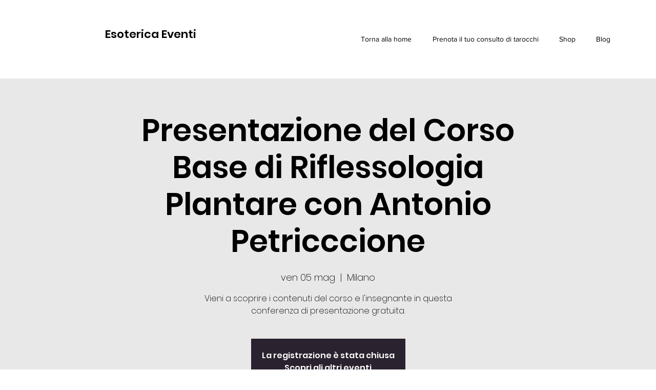

--- FILE ---
content_type: text/html; charset=utf-8
request_url: https://www.google.com/recaptcha/api2/aframe
body_size: 268
content:
<!DOCTYPE HTML><html><head><meta http-equiv="content-type" content="text/html; charset=UTF-8"></head><body><script nonce="8NDJC8XpfMWEMu76rqPyJg">/** Anti-fraud and anti-abuse applications only. See google.com/recaptcha */ try{var clients={'sodar':'https://pagead2.googlesyndication.com/pagead/sodar?'};window.addEventListener("message",function(a){try{if(a.source===window.parent){var b=JSON.parse(a.data);var c=clients[b['id']];if(c){var d=document.createElement('img');d.src=c+b['params']+'&rc='+(localStorage.getItem("rc::a")?sessionStorage.getItem("rc::b"):"");window.document.body.appendChild(d);sessionStorage.setItem("rc::e",parseInt(sessionStorage.getItem("rc::e")||0)+1);localStorage.setItem("rc::h",'1769249474006');}}}catch(b){}});window.parent.postMessage("_grecaptcha_ready", "*");}catch(b){}</script></body></html>